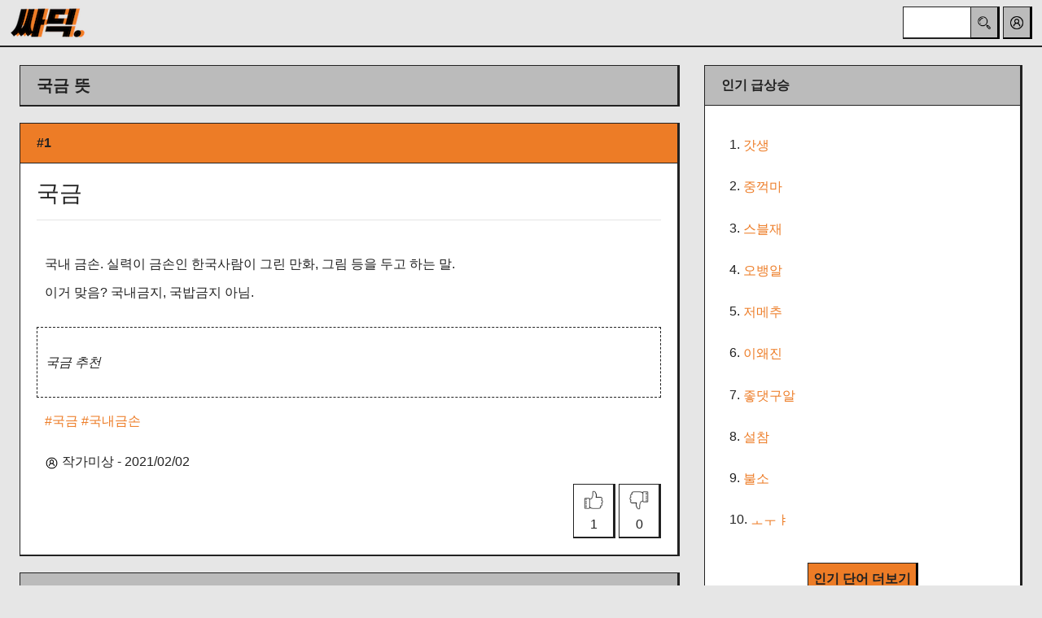

--- FILE ---
content_type: text/html; charset=utf-8
request_url: https://ssadic.com/%EB%9C%BB/%EA%B5%AD%EA%B8%88/
body_size: 4203
content:

<!DOCTYPE html>
<html lang="en">
    <head>
        <!-- Global site tag (gtag.js) - Google Analytics -->
        <script async src="https://www.googletagmanager.com/gtag/js?id=UA-166022461-1" type="6885584acd324e5e05cd4065-text/javascript"></script>
        <script type="6885584acd324e5e05cd4065-text/javascript">
        window.dataLayer = window.dataLayer || [];

        function gtag() {
            dataLayer.push(arguments);
        }

        gtag('js', new Date());

        gtag('config', 'UA-166022461-1');
        </script>
        <meta charset="utf-8">
        <meta name="viewport"
              content="width=device-width, initial-scale=1, shrink-to-fit=no">
<meta name="naver-site-verification" content="a3aae7885e7a53a644b93bbf053b343b1d9af31d" />

        
    
        
            <title>국금 뜻 · · · · · 싸딕</title>
            <meta name="description"
                  content="국금 뜻 : 국내 금손. 실력이 금손인 한국사람이 그린 만화, 그림 등을 두고 하는 말.
이거 맞음? 국내금지, 국밥금지 아님. |  | ">
            <meta name="keywords"
                  content="국금,국금 뜻,국금 의미, 싸딕, 신조어, 신조어 사전, 오픈 사전, 오픈 딕셔너리">
            <meta name="author" content="인싸 딕셔너리, 싸딕">
            <meta property="og:title" content="국금 뜻 · · · · · 싸딕">
            <meta property="og:description" content="무슨 말 하는지 모를땐, 싸딕.">
            <meta property="og:site_name" content="싸딕">
            <meta property="og:image"
                  content="/static/inssadic/img/ssadic_preview.png">
            <meta property="description" content="무슨 말 하는지 모를땐, 싸딕.">
        
    

        
            <link rel="shortcut icon"
                  type="image/png"
                  href="/static/inssadic/img/ssadic_favicon.png" />
            <link rel="stylesheet" href="/static/inssadic/css/styles.pure.css">
            <link rel="stylesheet" href="/static/inssadic/css/custom.css">
        
    </head>
    <body>
        <div class="d-flex topnav align-items-center">
            <div class="mr-auto p-2">
                <a href="/inssadic/">
                    
                        <img src="/static/inssadic/img/ssadic_logo.png"
                             height="40em"
                             width="102em"
                             alt="싸딕." />
                    
                </a>
            </div>
            <div class="p-1 form-inline">
                <form method="get" action="/inssadic/search" id="searchForm">
                    <input class="form-control search-box" type="search" id="query" name="query">
                </form>
                <button class="btn-top search-button" onclick="if (!window.__cfRLUnblockHandlers) return false; search_word()" data-cf-modified-6885584acd324e5e05cd4065-="">
                    <img src="/static/inssadic/img/icon_search.png"
                         width="20"
                         height="20"
                         alt="search">
                </button>
                <div class="p-1">
                    <a href="#" class="pr-1" data-toggle="dropdown">
                        <button class="btn-top my-2 my-sm-0" type="submit">
                            <img src="/static/inssadic/img/icon_profile.png"
                                 width="20"
                                 height="20"
                                 alt="Account" />
                        </button>
                        <div class="dropdown-menu">
                            
                                <a href="/inssadic/signup" class="dropdown-item">회원 가입</a>
                                <div class="dropdown-divider"></div>
                                <a href="/inssadic/login/" class="dropdown-item">로그인</a>
                            
                        </div>
                    </a>
                </div>
            </div>
        </div>
        <div class="modal fade"
             id="alertModal_search"
             tabindex="-1"
             role="dialog"
             aria-hidden="true">
            <div class="modal-dialog modal-dialog-centered" role="document">
                <div class="modal-content">
                    <div class="modal-header">
                        <h5 class="modal-title" id="modelDeleteLongTitle">신조어 검색</h5>
                    </div>
                    <div class="modal-body">
                        <br>
                        검색창에 검색어를 입력해 주세요.
                        <br>
                        <br>
                    </div>
                    <div class="modal-footer">
                        <button type="button" class="btn btn-info" data-dismiss="modal">확인</button>
                    </div>
                </div>
            </div>
        </div>
        <div class="p-4">
            
    <div class="row">
        <div class="col-sm-8">
            <div class="card">
                <h5 class="page-title card-header">국금 뜻</h5>
            </div>
            
                
                    
                        <div class="card">
                            <div class="card-header top-word">#1</div>
                            <div class="card-body">
                                <h3 class="card-title" id="word">국금</h3>
                                <hr />
                                <p class="card-text"><p>국내 금손. 실력이 금손인 한국사람이 그린 만화, 그림 등을 두고 하는 말.<br>이거 맞음? 국내금지, 국밥금지 아님.</p></p>
                                <p hidden id="word_seq_1">1</p>
                                <div class="card-example">
                                    <p>
                                        <i><p>국금 추천</p></i>
                                    </p>
                                </div>
                                
                                    <p class="card-text">
                                        
                                            
                                                <a href="/inssadic/tags/%EA%B5%AD%EA%B8%88/">#국금</a>
                                            
                                        
                                            
                                                <a href="/inssadic/tags/%EA%B5%AD%EB%82%B4%EA%B8%88%EC%86%90/">#국내금손</a>
                                            
                                        
                                            
                                        
                                    </p>
                                
                                <p class="card-text align-items-end">
                                    <img src="/static/inssadic/img/icon_profile.png"
                                         height="17"
                                         width="17"
                                         alt="Profile" />
                                    
                                        작가미상
                                    
                                    - 2021/02/02
                                </p>
                                <div class="float-right">
                                    
                                        <span class="span-btn-like btn btn-like"
                                              id="btn_like_1">
                                            <img src="/static/inssadic/img/icon_like_black.png"
                                                 height="24"
                                                 width="24"
                                                 alt="Like" />
                                            <h6 class="mt-2 mb-0" id="cnt_like_1">1</h6>
                                        </span>
                                    
                                    
                                        <span class="span-btn-dislike btn btn-dislike"
                                              id="btn_dislike_1">
                                            <img src="/static/inssadic/img/icon_dislike_black.png"
                                                 height="24"
                                                 width="24"
                                                 alt="Disike" />
                                            <h6 class="mt-2 mb-0" id="cnt_dislike_1">0</h6>
                                        </span>
                                    
                                </div>
                            </div>
                        </div>
                        <div class="mt-3"></div>
                        <div class="mt-3"></div>
                    
                
            
            <div class="card">
                <div class="card-header">의미 추가</div>
                <div class="card-body">
                    <p class="card-text">누구나 이 단어의 뜻을 새로 추가할 수 있습니다.</p>
                    <div class="d-flex justify-content-center">
                        <a href="/inssadic/add/%EA%B5%AD%EA%B8%88/">
                            <button type="button" class="btn btn-info">국금 뜻 추가</button>
                        </a>
                    </div>
                </div>
            </div>
        </div>
        <div class="col-sm-4">
            <div class="card">
                <div class="card-header">인기 급상승</div>
                <div class="card-body">
                    
                        
                            <p class="card-text">
                                1.
                                <a href="/inssadic/%EB%9C%BB/%EA%B0%93%EC%83%9D/">갓생</a>
                            </p>
                        
                            <p class="card-text">
                                2.
                                <a href="/inssadic/%EB%9C%BB/%EC%A4%91%EA%BA%BD%EB%A7%88/">중꺽마</a>
                            </p>
                        
                            <p class="card-text">
                                3.
                                <a href="/inssadic/%EB%9C%BB/%EC%8A%A4%EB%B8%94%EC%9E%AC/">스블재</a>
                            </p>
                        
                            <p class="card-text">
                                4.
                                <a href="/inssadic/%EB%9C%BB/%EC%98%A4%EB%B1%85%EC%95%8C/">오뱅알</a>
                            </p>
                        
                            <p class="card-text">
                                5.
                                <a href="/inssadic/%EB%9C%BB/%EC%A0%80%EB%A9%94%EC%B6%94/">저메추</a>
                            </p>
                        
                            <p class="card-text">
                                6.
                                <a href="/inssadic/%EB%9C%BB/%EC%9D%B4%EC%99%9C%EC%A7%84/">이왜진</a>
                            </p>
                        
                            <p class="card-text">
                                7.
                                <a href="/inssadic/%EB%9C%BB/%EC%A2%8B%EB%8C%93%EA%B5%AC%EC%95%8C/">좋댓구알</a>
                            </p>
                        
                            <p class="card-text">
                                8.
                                <a href="/inssadic/%EB%9C%BB/%EC%84%A4%EC%B0%B8/">설참</a>
                            </p>
                        
                            <p class="card-text">
                                9.
                                <a href="/inssadic/%EB%9C%BB/%EB%B6%88%EC%86%8C/">불소</a>
                            </p>
                        
                            <p class="card-text">
                                10.
                                <a href="/inssadic/%EB%9C%BB/%E3%85%97%E3%85%9C%E3%85%91/">ㅗㅜㅑ</a>
                            </p>
                        
                    
                    <div class="d-flex justify-content-center">
                        <a href="/inssadic/more_top">
                            <button type="submit" class="btn-info mt-4">인기 단어 더보기</button>
                        </a>
                    </div>
                </div>
            </div>
        </div>
    </div>
    <div class="row">
        <div class="col-sm-8">
            
                
                    
                    <div class="mt-3"></div>
                
            
        </div>
    </div>

        </div>
        <div class="d-flex justify-content-center mb-3 footer">
            <a href="/inssadic/privacy_policy">개인정보 처리방침</a>&nbsp|&nbsp
            <a href="/inssadic/disclaimer">면책조항</a>&nbsp|&nbsp
            <a href="/cdn-cgi/l/email-protection#87eee9f4f4e6e3eee4c7e0eae6eeeba9e4e8ea">제휴제안</a>&nbsp
            <!-- Bootstrap CSS -->
            <link rel="stylesheet"
                  href="https://stackpath.bootstrapcdn.com/bootstrap/4.4.1/css/bootstrap.min.css"
                  integrity="sha384-Vkoo8x4CGsO3+Hhxv8T/Q5PaXtkKtu6ug5TOeNV6gBiFeWPGFN9MuhOf23Q9Ifjh"
                  crossorigin="anonymous">
            
                <link rel="stylesheet" href="/static/inssadic/css/custom.css">
            
            <!-- jQuery first, then Popper.js, then Bootstrap JS -->
            <script data-cfasync="false" src="/cdn-cgi/scripts/5c5dd728/cloudflare-static/email-decode.min.js"></script><script src="https://ajax.googleapis.com/ajax/libs/jquery/3.4.1/jquery.min.js" type="6885584acd324e5e05cd4065-text/javascript"></script>
            <script src="https://cdn.jsdelivr.net/npm/popper.js@1.16.0/dist/umd/popper.min.js" integrity="sha384-Q6E9RHvbIyZFJoft+2mJbHaEWldlvI9IOYy5n3zV9zzTtmI3UksdQRVvoxMfooAo" crossorigin="anonymous" type="6885584acd324e5e05cd4065-text/javascript"></script>
            <script src="https://stackpath.bootstrapcdn.com/bootstrap/4.4.1/js/bootstrap.min.js" integrity="sha384-wfSDF2E50Y2D1uUdj0O3uMBJnjuUD4Ih7YwaYd1iqfktj0Uod8GCExl3Og8ifwB6" crossorigin="anonymous" type="6885584acd324e5e05cd4065-text/javascript"></script>
            <script type="6885584acd324e5e05cd4065-text/javascript">
    function search_word() {

        if ($("#query").val() == "") {
            $('#alertModal_search').modal('show')
        } else {
            document.getElementById("searchForm").submit();
        }
    }
            </script>
        </div>
        
    <script type="6885584acd324e5e05cd4065-text/javascript"> window.CSRF_TOKEN = "zf8HCfZHauMHahLeTvGcTfFyfNfO9Piu6CTSZK4o4lnaMj3E1wMsnpHbmM9VaW6k"; </script>
    <script type="6885584acd324e5e05cd4065-text/javascript">
    function csrfSafeMethod(method) {
            // these HTTP methods do not require CSRF protection
            return (/^(GET|HEAD|OPTIONS|TRACE)$/.test(method));
        }

        $.ajaxSetup({
            beforeSend: function (xhr, settings) {
                if (!(!csrfSafeMethod(settings.type) && !this.crossDomain)) {
                    return;
                }
                xhr.setRequestHeader("X-CSRFToken", 'zf8HCfZHauMHahLeTvGcTfFyfNfO9Piu6CTSZK4o4lnaMj3E1wMsnpHbmM9VaW6k');
            }
        });

        $(document).ready(function () {
            $('.span-btn-like').on('click', function () {
                var id = parseInt(this.id.replace("btn_like_", ""), 10);

                $(this).toggleClass("btn-like-clicked btn-like");

                if ($(this).hasClass("btn-like-clicked")) {
                    btn_post(id, 1, 'click')
                } else {
                    btn_post(id, 1, 'unclick')
                }

                if ($(this).siblings().hasClass("btn-dislike-clicked")) {
                    $(this).siblings().removeClass("btn-dislike-clicked");
                    $(this).siblings().addClass("btn-dislike");
                    btn_post(id, 0, 'unclick')
                } else {

                }

            });

            $('.span-btn-dislike').on('click', function () {
                var id = parseInt(this.id.replace("btn_dislike_", ""), 10);

                $(this).toggleClass("btn-dislike-clicked btn-dislike");

                if ($(this).hasClass("btn-dislike-clicked")) {
                    btn_post(id, 0, 'click');
                } else {
                    btn_post(id, 0, 'unclick');
                }

                if ($(this).siblings().hasClass("btn-like-clicked")) {
                    btn_post(id, 1, 'unclick');
                    $(this).siblings().removeClass("btn-like-clicked");
                    $(this).siblings().addClass("btn-like");
                } else {
                }
            });

        });

        function btn_post(word_id, click_type, action_type) {

            $.post("/add_stat",
            {
                data: {csrfmiddlewaretoken: 'zf8HCfZHauMHahLeTvGcTfFyfNfO9Piu6CTSZK4o4lnaMj3E1wMsnpHbmM9VaW6k'},
                word: $("#word").text(),
                seq: $("#word_seq_" + word_id).text(),
                stat_type: click_type,
                new_number: action_type
            },
            function (data) {
                if (click_type === 1) {
                    $("#cnt_like_" + word_id).text(data.like_count);
                } else {
                    if (click_type !== 0) {
                        return;
                    }
                    $("#cnt_dislike_" + word_id).text(data.dislike_count);
                }
            });
        }

    </script>

    <script src="/cdn-cgi/scripts/7d0fa10a/cloudflare-static/rocket-loader.min.js" data-cf-settings="6885584acd324e5e05cd4065-|49" defer></script><script defer src="https://static.cloudflareinsights.com/beacon.min.js/vcd15cbe7772f49c399c6a5babf22c1241717689176015" integrity="sha512-ZpsOmlRQV6y907TI0dKBHq9Md29nnaEIPlkf84rnaERnq6zvWvPUqr2ft8M1aS28oN72PdrCzSjY4U6VaAw1EQ==" data-cf-beacon='{"version":"2024.11.0","token":"1da6ad74a2bc47678cc9fa50f553dc40","r":1,"server_timing":{"name":{"cfCacheStatus":true,"cfEdge":true,"cfExtPri":true,"cfL4":true,"cfOrigin":true,"cfSpeedBrain":true},"location_startswith":null}}' crossorigin="anonymous"></script>
</body>
</html>
